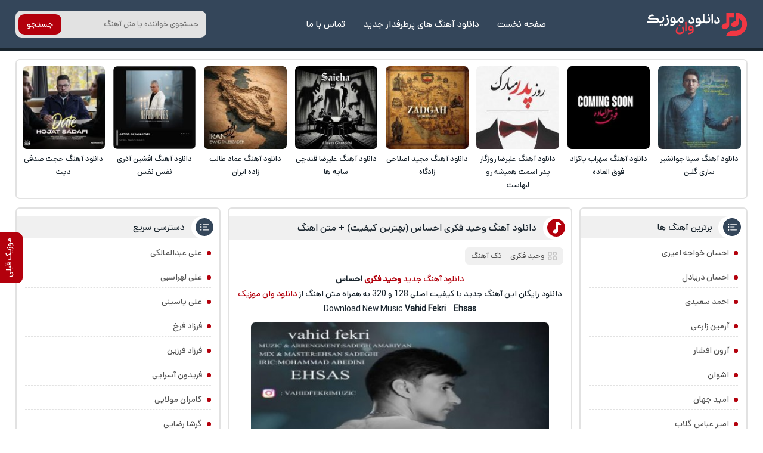

--- FILE ---
content_type: text/html; charset=UTF-8
request_url: https://download1music.ir/%D9%88%D8%AD%DB%8C%D8%AF-%D9%81%DA%A9%D8%B1%DB%8C-%D8%A7%D8%AD%D8%B3%D8%A7%D8%B3/
body_size: 16822
content:
<!DOCTYPE html><html dir="rtl" lang="fa-IR"><head><meta charset="UTF-8"><meta name="viewport" content="width=device-width, initial-scale=1"><meta name='robots' content='max-image-preview:large' /><style>img:is([sizes="auto" i], [sizes^="auto," i]) { contain-intrinsic-size: 3000px 1500px }</style><link rel="preload" href="https://download1music.ir/wp-content/plugins/rate-my-post/public/css/fonts/ratemypost.ttf" type="font/ttf" as="font" crossorigin="anonymous"><title>دانلود آهنگ وحید فکری احساس (بهترین کیفیت) + متن اهنگ - دانلود وان موزیک</title><meta name="description" content="دانلود آهنگ به نام احساس از وحید فکری با کیفیت بالا + به همراه متن اهنگ اصلی از DOWNLOAD1MUSIC - دانلود وان موزیک" /><meta name="robots" content="index, follow, max-snippet:-1, max-image-preview:large, max-video-preview:-1" /><link rel="canonical" href="https://download1music.ir/وحید-فکری-احساس/" /><meta property="og:locale" content="fa_IR" /><meta property="og:type" content="article" /><meta property="og:title" content="دانلود آهنگ وحید فکری احساس (بهترین کیفیت) + متن اهنگ - دانلود وان موزیک" /><meta property="og:description" content="دانلود آهنگ به نام احساس از وحید فکری با کیفیت بالا + به همراه متن اهنگ اصلی از DOWNLOAD1MUSIC - دانلود وان موزیک" /><meta property="og:url" content="https://download1music.ir/وحید-فکری-احساس/" /><meta property="og:site_name" content="دانلود وان موزیک" /><meta property="article:published_time" content="2020-04-06T13:05:37+00:00" /><meta property="og:image" content="https://download1music.ir/wp-content/uploads/2020/04/587-VahidFekri-Ehsas.jpg" /><meta property="og:image:width" content="480" /><meta property="og:image:height" content="480" /><meta name="twitter:card" content="summary_large_image" /> <script type="application/ld+json" class="yoast-schema-graph">{"@context":"https://schema.org","@graph":[{"@type":"Organization","@id":"https://download1music.ir/#organization","name":"\u062f\u0627\u0646\u0644\u0648\u062f \u0648\u0627\u0646 \u0645\u0648\u0632\u06cc\u06a9","url":"https://download1music.ir/","sameAs":[],"logo":{"@type":"ImageObject","@id":"https://download1music.ir/#logo","inLanguage":"fa-IR","url":"https://download1music.ir/wp-content/uploads/2020/02/hs-Download1Music-logo.png","width":100,"height":100,"caption":"\u062f\u0627\u0646\u0644\u0648\u062f \u0648\u0627\u0646 \u0645\u0648\u0632\u06cc\u06a9"},"image":{"@id":"https://download1music.ir/#logo"}},{"@type":"WebSite","@id":"https://download1music.ir/#website","url":"https://download1music.ir/","name":"\u062f\u0627\u0646\u0644\u0648\u062f \u0648\u0627\u0646 \u0645\u0648\u0632\u06cc\u06a9","description":"\u062f\u0627\u0646\u0644\u0648\u062f \u0622\u0647\u0646\u06af \u0647\u0627\u06cc \u062c\u062f\u06cc\u062f \u0628\u0647 \u0635\u0648\u0631\u062a \u0631\u0627\u06cc\u06af\u0627\u0646","publisher":{"@id":"https://download1music.ir/#organization"},"potentialAction":[{"@type":"SearchAction","target":"https://download1music.ir/?s={search_term_string}","query-input":"required name=search_term_string"}],"inLanguage":"fa-IR"},{"@type":"ImageObject","@id":"https://download1music.ir/%d9%88%d8%ad%db%8c%d8%af-%d9%81%da%a9%d8%b1%db%8c-%d8%a7%d8%ad%d8%b3%d8%a7%d8%b3/#primaryimage","inLanguage":"fa-IR","url":"https://download1music.ir/wp-content/uploads/2020/04/587-VahidFekri-Ehsas.jpg","width":480,"height":480},{"@type":"WebPage","@id":"https://download1music.ir/%d9%88%d8%ad%db%8c%d8%af-%d9%81%da%a9%d8%b1%db%8c-%d8%a7%d8%ad%d8%b3%d8%a7%d8%b3/#webpage","url":"https://download1music.ir/%d9%88%d8%ad%db%8c%d8%af-%d9%81%da%a9%d8%b1%db%8c-%d8%a7%d8%ad%d8%b3%d8%a7%d8%b3/","name":"\u062f\u0627\u0646\u0644\u0648\u062f \u0622\u0647\u0646\u06af \u0648\u062d\u06cc\u062f \u0641\u06a9\u0631\u06cc \u0627\u062d\u0633\u0627\u0633 (\u0628\u0647\u062a\u0631\u06cc\u0646 \u06a9\u06cc\u0641\u06cc\u062a) + \u0645\u062a\u0646 \u0627\u0647\u0646\u06af - \u062f\u0627\u0646\u0644\u0648\u062f \u0648\u0627\u0646 \u0645\u0648\u0632\u06cc\u06a9","isPartOf":{"@id":"https://download1music.ir/#website"},"primaryImageOfPage":{"@id":"https://download1music.ir/%d9%88%d8%ad%db%8c%d8%af-%d9%81%da%a9%d8%b1%db%8c-%d8%a7%d8%ad%d8%b3%d8%a7%d8%b3/#primaryimage"},"datePublished":"2020-04-06T13:05:37+00:00","dateModified":"2020-04-06T13:05:37+00:00","description":"\u062f\u0627\u0646\u0644\u0648\u062f \u0622\u0647\u0646\u06af \u0628\u0647 \u0646\u0627\u0645 \u0627\u062d\u0633\u0627\u0633 \u0627\u0632 \u0648\u062d\u06cc\u062f \u0641\u06a9\u0631\u06cc \u0628\u0627 \u06a9\u06cc\u0641\u06cc\u062a \u0628\u0627\u0644\u0627 + \u0628\u0647 \u0647\u0645\u0631\u0627\u0647 \u0645\u062a\u0646 \u0627\u0647\u0646\u06af \u0627\u0635\u0644\u06cc \u0627\u0632 DOWNLOAD1MUSIC - \u062f\u0627\u0646\u0644\u0648\u062f \u0648\u0627\u0646 \u0645\u0648\u0632\u06cc\u06a9","breadcrumb":{"@id":"https://download1music.ir/%d9%88%d8%ad%db%8c%d8%af-%d9%81%da%a9%d8%b1%db%8c-%d8%a7%d8%ad%d8%b3%d8%a7%d8%b3/#breadcrumb"},"inLanguage":"fa-IR","potentialAction":[{"@type":"ReadAction","target":["https://download1music.ir/%d9%88%d8%ad%db%8c%d8%af-%d9%81%da%a9%d8%b1%db%8c-%d8%a7%d8%ad%d8%b3%d8%a7%d8%b3/"]}]},{"@type":"BreadcrumbList","@id":"https://download1music.ir/%d9%88%d8%ad%db%8c%d8%af-%d9%81%da%a9%d8%b1%db%8c-%d8%a7%d8%ad%d8%b3%d8%a7%d8%b3/#breadcrumb","itemListElement":[{"@type":"ListItem","position":1,"item":{"@type":"WebPage","@id":"https://download1music.ir/","url":"https://download1music.ir/","name":"Home"}},{"@type":"ListItem","position":2,"item":{"@type":"WebPage","@id":"https://download1music.ir/%d9%88%d8%ad%db%8c%d8%af-%d9%81%da%a9%d8%b1%db%8c-%d8%a7%d8%ad%d8%b3%d8%a7%d8%b3/","url":"https://download1music.ir/%d9%88%d8%ad%db%8c%d8%af-%d9%81%da%a9%d8%b1%db%8c-%d8%a7%d8%ad%d8%b3%d8%a7%d8%b3/","name":"\u062f\u0627\u0646\u0644\u0648\u062f \u0622\u0647\u0646\u06af \u0648\u062d\u06cc\u062f \u0641\u06a9\u0631\u06cc \u0627\u062d\u0633\u0627\u0633"}}]},{"@type":"Article","@id":"https://download1music.ir/%d9%88%d8%ad%db%8c%d8%af-%d9%81%da%a9%d8%b1%db%8c-%d8%a7%d8%ad%d8%b3%d8%a7%d8%b3/#article","isPartOf":{"@id":"https://download1music.ir/%d9%88%d8%ad%db%8c%d8%af-%d9%81%da%a9%d8%b1%db%8c-%d8%a7%d8%ad%d8%b3%d8%a7%d8%b3/#webpage"},"author":{"@id":""},"headline":"\u062f\u0627\u0646\u0644\u0648\u062f \u0622\u0647\u0646\u06af \u0648\u062d\u06cc\u062f \u0641\u06a9\u0631\u06cc \u0627\u062d\u0633\u0627\u0633","datePublished":"2020-04-06T13:05:37+00:00","dateModified":"2020-04-06T13:05:37+00:00","mainEntityOfPage":{"@id":"https://download1music.ir/%d9%88%d8%ad%db%8c%d8%af-%d9%81%da%a9%d8%b1%db%8c-%d8%a7%d8%ad%d8%b3%d8%a7%d8%b3/#webpage"},"commentCount":0,"publisher":{"@id":"https://download1music.ir/#organization"},"image":{"@id":"https://download1music.ir/%d9%88%d8%ad%db%8c%d8%af-%d9%81%da%a9%d8%b1%db%8c-%d8%a7%d8%ad%d8%b3%d8%a7%d8%b3/#primaryimage"},"keywords":"\u0622\u0647\u0646\u06af \u0627\u062d\u0633\u0627\u0633 \u0648\u062d\u06cc\u062f \u0641\u06a9\u0631\u06cc,\u0622\u0647\u0646\u06af \u062c\u062f\u06cc\u062f \u0648\u062d\u06cc\u062f \u0641\u06a9\u0631\u06cc \u0627\u062d\u0633\u0627\u0633,\u0622\u0647\u0646\u06af \u0648\u062d\u06cc\u062f \u0641\u06a9\u0631\u06cc \u0627\u062d\u0633\u0627\u0633,\u0627\u062d\u0633\u0627\u0633 \u0627\u0632 \u0648\u062d\u06cc\u062f \u0641\u06a9\u0631\u06cc,\u0627\u062d\u0633\u0627\u0633 \u0648\u062d\u06cc\u062f \u0641\u06a9\u0631\u06cc \u0645\u062a\u0646,\u0627\u0647\u0646\u06af \u0627\u062d\u0633\u0627\u0633 \u0648\u062d\u06cc\u062f \u0641\u06a9\u0631\u06cc,\u0627\u0647\u0646\u06af \u062c\u062f\u06cc\u062f \u0648\u062d\u06cc\u062f \u0641\u06a9\u0631\u06cc \u0627\u062d\u0633\u0627\u0633,\u0627\u0647\u0646\u06af \u062c\u062f\u06cc\u062f \u0648\u062d\u06cc\u062f \u0641\u06a9\u0631\u06cc \u0628\u0646\u0627\u0645 \u0627\u062d\u0633\u0627\u0633,\u0627\u0647\u0646\u06af \u062c\u062f\u06cc\u062f \u0648\u062d\u06cc\u062f \u0641\u06a9\u0631\u06cc \u0628\u0647 \u0646\u0627\u0645 \u0627\u062d\u0633\u0627\u0633,\u0627\u0647\u0646\u06af \u0648\u062d\u06cc\u062f \u0641\u06a9\u0631\u06cc \u0627\u062d\u0633\u0627\u0633,\u062f\u0627\u0646\u0644\u0648\u062f \u0622\u0647\u0646\u06af \u0627\u062d\u0633\u0627\u0633 \u0648\u062d\u06cc\u062f \u0641\u06a9\u0631\u06cc,\u062f\u0627\u0646\u0644\u0648\u062f \u0622\u0647\u0646\u06af \u062c\u062f\u06cc\u062f \u0648\u062d\u06cc\u062f \u0641\u06a9\u0631\u06cc \u0627\u062d\u0633\u0627\u0633,\u062f\u0627\u0646\u0644\u0648\u062f \u0622\u0647\u0646\u06af \u0648\u062d\u06cc\u062f \u0641\u06a9\u0631\u06cc \u0627\u062d\u0633\u0627\u0633,\u062f\u0627\u0646\u0644\u0648\u062f \u0627\u062d\u0633\u0627\u0633 \u0648\u062d\u06cc\u062f \u0641\u06a9\u0631\u06cc,\u062f\u0627\u0646\u0644\u0648\u062f \u0627\u0647\u0646\u06af \u0627\u062d\u0633\u0627\u0633 \u0648\u062d\u06cc\u062f \u0641\u06a9\u0631\u06cc,\u062f\u0627\u0646\u0644\u0648\u062f \u0627\u0647\u0646\u06af \u062c\u062f\u06cc\u062f \u0648\u062d\u06cc\u062f \u0641\u06a9\u0631\u06cc \u0627\u062d\u0633\u0627\u0633,\u062f\u0627\u0646\u0644\u0648\u062f \u0627\u0647\u0646\u06af \u0648\u062d\u06cc\u062f \u0641\u06a9\u0631\u06cc \u0627\u062d\u0633\u0627\u0633,\u062f\u0627\u0646\u0644\u0648\u062f \u0627\u0647\u0646\u06af \u0648\u062d\u06cc\u062f \u0641\u06a9\u0631\u06cc \u0628\u0646\u0627\u0645 \u0627\u062d\u0633\u0627\u0633,\u062f\u0627\u0646\u0644\u0648\u062f \u0627\u0647\u0646\u06af \u0648\u062d\u06cc\u062f \u0641\u06a9\u0631\u06cc \u0628\u0647 \u0646\u0627\u0645 \u0627\u062d\u0633\u0627\u0633,\u062f\u0627\u0646\u0644\u0648\u062f\u0627\u0647\u0646\u06af \u0648\u062d\u06cc\u062f \u0641\u06a9\u0631\u06cc \u0627\u062d\u0633\u0627\u0633,\u0645\u062a\u0646 \u0622\u0647\u0646\u06af \u0627\u062d\u0633\u0627\u0633 \u0648\u062d\u06cc\u062f \u0641\u06a9\u0631\u06cc,\u0645\u062a\u0646 \u0622\u0647\u0646\u06af \u0648\u062d\u06cc\u062f \u0641\u06a9\u0631\u06cc \u0627\u062d\u0633\u0627\u0633,\u0645\u062a\u0646 \u0627\u0647\u0646\u06af \u0627\u062d\u0633\u0627\u0633 \u0648\u062d\u06cc\u062f \u0641\u06a9\u0631\u06cc,\u0645\u062a\u0646 \u0627\u0647\u0646\u06af \u0648\u062d\u06cc\u062f \u0641\u06a9\u0631\u06cc \u0627\u062d\u0633\u0627\u0633,\u0648\u062d\u06cc\u062f \u0641\u06a9\u0631\u06cc \u0627\u062d\u0633\u0627\u0633,\u0648\u062d\u06cc\u062f \u0641\u06a9\u0631\u06cc \u0627\u062d\u0633\u0627\u0633 320,\u0648\u062d\u06cc\u062f \u0641\u06a9\u0631\u06cc \u0627\u062d\u0633\u0627\u0633 \u0627\u0647\u0646\u06af,\u0648\u062d\u06cc\u062f \u0641\u06a9\u0631\u06cc \u0627\u062d\u0633\u0627\u0633 \u062f\u0627\u0646\u0644\u0648\u062f,\u0648\u062d\u06cc\u062f \u0641\u06a9\u0631\u06cc \u0627\u062d\u0633\u0627\u0633 \u0645\u062a\u0646","articleSection":"\u062a\u06a9 \u0622\u0647\u0646\u06af","inLanguage":"fa-IR","potentialAction":[{"@type":"CommentAction","name":"Comment","target":["https://download1music.ir/%d9%88%d8%ad%db%8c%d8%af-%d9%81%da%a9%d8%b1%db%8c-%d8%a7%d8%ad%d8%b3%d8%a7%d8%b3/#respond"]}]}]}</script> <link rel="alternate" type="application/rss+xml" title="دانلود وان موزیک &raquo; دانلود آهنگ وحید فکری احساس خوراک دیدگاه‌ها" href="https://download1music.ir/%d9%88%d8%ad%db%8c%d8%af-%d9%81%da%a9%d8%b1%db%8c-%d8%a7%d8%ad%d8%b3%d8%a7%d8%b3/feed/" /><link data-optimized="2" rel="stylesheet" href="https://download1music.ir/wp-content/litespeed/css/61478914e164f1806d1c24a350b85926.css?ver=008d4" /><style id='classic-theme-styles-inline-css' type='text/css'>/*! This file is auto-generated */
.wp-block-button__link{color:#fff;background-color:#32373c;border-radius:9999px;box-shadow:none;text-decoration:none;padding:calc(.667em + 2px) calc(1.333em + 2px);font-size:1.125em}.wp-block-file__button{background:#32373c;color:#fff;text-decoration:none}</style><style id='rate-my-post-inline-css' type='text/css'>.rmp-widgets-container.rmp-wp-plugin.rmp-main-container .rmp-heading--title {  font-size: 16px;}</style><link rel="https://api.w.org/" href="https://download1music.ir/wp-json/" /><link rel="alternate" title="JSON" type="application/json" href="https://download1music.ir/wp-json/wp/v2/posts/27523" /><meta name="generator" content="WordPress 6.7.4" /><link rel='shortlink' href='https://download1music.ir/?p=27523' /><link rel="alternate" title="oEmbed (JSON)" type="application/json+oembed" href="https://download1music.ir/wp-json/oembed/1.0/embed?url=https%3A%2F%2Fdownload1music.ir%2F%25d9%2588%25d8%25ad%25db%258c%25d8%25af-%25d9%2581%25da%25a9%25d8%25b1%25db%258c-%25d8%25a7%25d8%25ad%25d8%25b3%25d8%25a7%25d8%25b3%2F" /><link rel="alternate" title="oEmbed (XML)" type="text/xml+oembed" href="https://download1music.ir/wp-json/oembed/1.0/embed?url=https%3A%2F%2Fdownload1music.ir%2F%25d9%2588%25d8%25ad%25db%258c%25d8%25af-%25d9%2581%25da%25a9%25d8%25b1%25db%258c-%25d8%25a7%25d8%25ad%25d8%25b3%25d8%25a7%25d8%25b3%2F&#038;format=xml" /><style>@font-face{font-family:d1sans;font-style:normal;font-weight:400;src:url(https://download1music.ir/wp-content/themes/d1m/d1sans.woff) format("woff"),url(https://download1music.ir/wp-content/themes/d1m/d1sans.woff2) format("woff2");font-display:block}.d1yekta{margin:1em 0 0; background-image: url('https://download1music.ir/wp-content/themes/d1m/ads.jpg');}@media screen and (min-width:1400px){.d1yekta{height:250px}}@media screen and (max-width:1400px){.d1yekta{height:calc(10vw + 131px)}}@media screen and (max-width:960px){.d1yekta{height:calc(21vw + 106px)}}@media screen and (max-width:768px){.d1yekta{height:calc(23vw + 140px)}}#pos-article-display-12392{background-color: white;max-height:100%;overflow:hidden;}.YEKTANET.yn-article-display.yn-borderbox *,.YEKTANET.yn-article-display.yn-borderbox{font-family:d1sans!important}*{box-sizing:border-box;padding:0;margin:0;border:0}body,input,button,textarea{font-family:d1sans;font-size:14px}body{direction:rtl;background:#fff;color:#19242d;overflow-x:hidden;cursor:default}input,button,textarea{background:none;outline:0;color:#393E46}h1,h2,h3,h4{font-weight:400}h2,h3,h4{font-size:15px}a{text-decoration:none;color:#19242d;transition:all 350ms ease-out}a:hover{text-decoration:none;color:#b3000c}img{border:0;max-width:100%;height:auto}ul,li{border:0;padding:0;margin:0;list-style:none}button,label{cursor:pointer}.d1row{max-width:1328px;margin:0 auto;width:96%;overflow:hidden}.d1flex{display:flex;flex-wrap:wrap;align-items:center}.d1index{display:flex;flex-wrap:wrap;justify-content: flex-start}.d1ctr{width:47%;order:2;margin-left: 1%;}.d1sider{width:23%;order:1;margin-left: 1%;}.d1sidel{width:28%;order:3}.d1svg{display:flex;position:absolute;width:0;height:0}.d1headm{background:#34465a;width:100%;display:flex;align-items:center;padding:1em .5em;overflow:hidden;flex-direction:column}.d1headm nav ul{display:flex;margin:1em 0 0}.d1headm nav li{margin-left:.5em}.d1headm nav li:last-child{margin:0}.d1headm nav li a{color:#fff;display:flex;align-items:center;background:rgb(25 36 45 / 55%);padding:.4em .8em;border-radius:.5em}.d1srchm{background:#19242d;width:100%;display:flex;justify-content:space-between;align-items:center;height:50px;margin:0 0 1em;overflow:hidden}.d1srchm input{height:50px;padding:0 1.5em 0 .5em;color:#fff;flex:1;font-size:13px}.d1srchm button{height:50px;color:#fff;padding:0 1em}.d1head{background:#34465a;justify-content:space-between;padding:1.3em 0;margin-bottom:1em;border-bottom:4px solid #19242d}.d1head nav{justify-content:space-between}.d1head ul{margin:0 1em}.d1sidelg{display:flex}.d1sidelg svg{width:170px;height:39px;fill:#fff}.d1headm .d1sidelg svg{width:227px;height:53px;}.d1sidelg span{display:none}.d1head li a{color:#fff!important;padding:7px 10px;margin:0 5px;font-size:15px;border-radius:.5em}.d1head li a:hover{background:#b3000c}.d1head form{background:#e2e2e2;position:relative;border-radius:.7em;overflow:hidden;height:45px;width:320px}.d1head input{padding:1em;width:100%;height:45px;font-size:13px}.d1head button{position:absolute;left:5px;background:#b3000c;color:#fff;border-radius:.7em;top:50%;transform:translate(0,-50%);height:34px;padding:0 1em}.d1vip{padding:.7em .7em .2em}.d1vip.d1rltd{padding:0}.d1vip.d1rltd ul{padding:.7em .7em .2em}.d1vip ul{align-items:stretch;justify-content:space-between}.d1vip li{width:11.5%;align-items:stretch;margin:0 0 .5em}.d1vip.d1rltd li{width:24%}.d1vip li a.desc{text-align:center;font-size:13px;display:block;margin:.5em 0 0;line-height:1.7}.d1vip li img{display:block;width:100%;border-radius:.5em}.d1hdng,aside section,article,.d1cms,.d1vip,.d1pgnvs,.d1br,.d1pgds{margin-bottom:1em;border-radius:.5em;overflow:hidden;background:#fff;border:2px solid #e2e2e2}.d1pgds{padding:1em}.d1pgds img{display:block;border-radius:1em}.d1hdng{padding:1em;text-align:center;line-height:1.6;color:#393E46;font-size:13px}.d1hdng h1,.d1hdng h1 a{font-size:16px}.d1hdng p,.d1hdng h2,.d1hdng h3{color:#545454;font-size:14px}aside section ul{padding:.6em 1em;line-height:2.4}aside section ul li{border-bottom:1px dashed #e2e2e2;margin:.5em 0}aside section ul li:first-child{margin-top:0}aside section ul li:last-child{border:0;margin-bottom:0}aside section li a{color:#545454}aside section li a:hover{color:#b3000c}aside section li:before{content:"";width:7px;height:7px;background:#b3000c;border-radius:5px;margin:13px 0 0 8px;float:right}article header h1,article header h2,aside section header,.d1vip header,.d1cms header{position:relative;background:#f0f0f0;font-size:16px;padding:.5em 3.6em .5em 1em;margin:.8em 0 0}article header h1:after,article header h2:after,aside header:after,.d1vip header:after,.d1cms header:after{content:"";width:47px;height:100%;background:#fff;border-top-left-radius:2em;border-bottom-left-radius:2em;position:absolute;top:0;right:0}article header h1:before,article header h2:before,aside header:before,.d1vip header:before{background-image:url("data:image/svg+xml,%3Csvg xmlns='http://www.w3.org/2000/svg' viewBox='0 0 160 160'%3E%3Cg%3E%3Cpath d='M46.63,53.2l-.3,52.3-7,.6c-22,2.1-40.5,19.4-38,35.7.9,6.3,8.7,14,16.6,16.5,15,4.6,35.2-.7,46.9-12.4,8.8-8.8,8.5-6.7,8.8-55.2l.3-42.7h47.9V1h-75Z' transform='translate(-1.11 -1)' fill='%23fff'/%3E%3C/g%3E%3C/svg%3E")}article header h1:before,article header h2:before,aside header:before,.d1vip header:before,.d1cms header:before{content:"";width:20px;height:20px;background-size:cover;z-index:2;position:absolute;background-color:#b3000c;border:5px solid #b3000c;border-radius:1em;background-position:4px 0;top:50%;transform:translate(0,-50%);right:.6em}aside header:before{width:24px;height:24px;background-image:url("data:image/svg+xml,%3Csvg xmlns='http://www.w3.org/2000/svg' viewBox='0 0 20 20'%3E%3Cpath d='M7.5,6.5h8' transform='translate(-3.5 -5.5)' fill='%23fff' stroke='%23fff' stroke-linecap='round' stroke-linejoin='round'/%3E%3Cpath d='M7.5,10.5h5' transform='translate(-3.5 -5.5)' fill='%23fff' stroke='%23fff' stroke-linecap='round' stroke-linejoin='round'/%3E%3Cpath d='M7.5,14.5h8' transform='translate(-3.5 -5.5)' fill='%23fff' stroke='%23fff' stroke-linecap='round' stroke-linejoin='round'/%3E%3Cpath d='M4.5,7.5a1.08,1.08,0,0,0,1-1,1.08,1.08,0,0,0-1-1,1.08,1.08,0,0,0-1,1A1.08,1.08,0,0,0,4.5,7.5Zm0,4a1.08,1.08,0,0,0,1-1,1.08,1.08,0,0,0-1-1,1.08,1.08,0,0,0-1,1A1.08,1.08,0,0,0,4.5,11.5Zm0,4a1.08,1.08,0,0,0,1-1,1.08,1.08,0,0,0-1-1,1.08,1.08,0,0,0-1,1A1.08,1.08,0,0,0,4.5,15.5Z' transform='translate(-3.5 -5.5)' fill='%23fff' fill-rule='evenodd'/%3E%3C/svg%3E");background-color:#34465a;border:3px solid #34465a;border-radius:1em;background-position:5px 6px}.d1cms header:before{background-image:url("data:image/svg+xml,%3Csvg xmlns='http://www.w3.org/2000/svg' viewBox='0 0 22 22'%3E%3Cg id='web-app'%3E%3Cg id='comment-o'%3E%3Cpath id='Shape' d='M5,21V16.84A8.18,8.18,0,0,1,3,11.5,8.76,8.76,0,0,1,12,3a8.76,8.76,0,0,1,9,8.5A8.76,8.76,0,0,1,12,20a9.26,9.26,0,0,1-4.73-1.27Zm7-3a6.76,6.76,0,0,0,7-6.5A6.76,6.76,0,0,0,12,5a6.76,6.76,0,0,0-7,6.5A6.76,6.76,0,0,0,12,18Z' transform='translate(-3 -3)' fill='%23fff'/%3E%3C/g%3E%3C/g%3E%3C/svg%3E");background-position:3px 2px}.d1vip header:before,.d1cms header:before{background-color:#34465a;border-color:#34465a}article header span{background:#f0f0f0;padding:.4em .8em;margin:1em 1em 0;display:inline-block;font-size:13px;border-radius:.5em}article header span:before{content:"";width:15px;height:15px;background-size:cover;background-image:url("data:image/svg+xml,%3Csvg id='Layer_1' data-name='Layer 1' xmlns='http://www.w3.org/2000/svg' viewBox='0 0 18 18'%3E%3Cpath d='M10,3H4A1,1,0,0,0,3,4v6a1,1,0,0,0,1,1h6a1,1,0,0,0,1-1V4A1,1,0,0,0,10,3ZM9,9H5V5H9Zm11,4H14a1,1,0,0,0-1,1v6a1,1,0,0,0,1,1h6a1,1,0,0,0,1-1V14A1,1,0,0,0,20,13Zm-1,6H15V15h4ZM17,3a4,4,0,1,0,4,4A4,4,0,0,0,17,3Zm0,6a2,2,0,1,1,2-2A2,2,0,0,1,17,9ZM7,13a4,4,0,1,0,4,4A4,4,0,0,0,7,13Zm0,6a2,2,0,1,1,2-2A2,2,0,0,1,7,19Z' transform='translate(-3 -3)' fill='%23c4c4c4'/%3E%3C/svg%3E");float:right;margin:2px 0 0 5px}article header span a{color:#545454}article > div{text-align:center;padding:.85em .6em;line-height:1.85}article > div a{color:#b3000c}article > div img{margin:.7em auto 0;border-radius:.5em}article > div hr{width:100%;height:3px;background:#e2e2e2;margin:.9em 0}article > div audio,article > div video{width:100%;margin:1em 0 0;display:flex}article footer{display:flex;justify-content:center;align-items:center}article footer a{background:#b3000c;color:#fff!important;padding:.9em 2em;font-size:15px;box-shadow:0 18px 12px -10px rgb(179 0 12 / 20%);margin:0 0 1.5em;border-radius:1em}article footer a:hover{background:#19242d;box-shadow:0 0 0 2px #fff,0 0 0 4px #19242d}.d1pgnvs,.d1pstnv{justify-content:center;margin:0 0 1em;padding:.7em}.d1pstnv{margin:1em 0 0;padding:0}.d1pgnvs a,.d1pgnvs span,.d1pstnv a,.d1pstnv span{background:#fff;border-radius:.5em;width:35px;height:35px;display:flex;justify-content:center;align-items:center;margin:5px;color:#545454}.d1pgnvs .current,.d1pgnvs a:hover,.d1pstnv a:hover,.d1pstnv .current{background:#34465a;color:#fff}.d1pgnvs .next,.d1pgnvs .prev{background:none!important;color:#545454!important;width:auto;padding:0 .8em}.d1pgnvp{position:fixed;height:85px;top:60%;text-decoration:none;z-index:99;cursor:pointer;transform:translate(0,-50%);width:38px;left:0;border-radius:0 .7em .7em 0;background:#b3000c;color:#fff!important}.d1pgnvp strong{transform:rotate(-90deg);position:absolute;width:75px;top:2.6em;right:-1em;color:#fff;font-weight:400}.d1pgnvp.d1pgnvpq{right:0;border-radius:.7em 0 0 .7em}.d1pgnvp.d1pgnvpq strong{right:-1.2em}.d1pgnvp a{position:absolute;width:100%;height:100%}.d1flext{background:#34465a;color:#e2e2e2;border-top:4px solid #19242d}.d1flext > div{padding:1.3em 0;text-align:center}.d1flext > div a{color:#fff}.d1flext ul{justify-content:center;margin:.5em 0 0;height:1px}.d1flext li a{color:#34465a;margin:7px}article.d14o04 img{max-width:60%;margin:1em 0}.d1shrh{padding:.6em;display:block;position:relative;font-size:13px;background:#f0f0f0;border-radius:.5em;margin:1em 0 0;color:#4F4F4F}.d1shr{background:#f0f0f0;margin:.7em 0 0;border-radius:.7em;display:block;width:100%;padding:0 .7em}.d1shr h3{background:#34465a;color:#fff;margin:1em 0;display:inline-block;border-radius:.5em;padding:.4em 1.5em}.d1br{padding:.7em;background:#f0f0f0}.d1br:before{content:"";width:16px;height:20px;background-size:cover;background-image:url("data:image/svg+xml,%3Csvg id='Layer_1' data-name='Layer 1' xmlns='http://www.w3.org/2000/svg' viewBox='0 0 263.96 349.66'%3E%3Cg opacity='0.2'%3E%3Cpath d='M174.83,0c-72.77,0-132,59.21-132,132,0,30.08,21.15,74.66,62.88,132.49,30.46,42.21,61.36,76.6,61.67,76.95l7.43,8.24,7.43-8.24c.31-.35,31.21-34.74,61.67-76.95,41.72-57.83,62.88-102.41,62.88-132.49C306.81,59.21,247.6,0,174.83,0Zm0,319.62c-37.06-42.7-112-139-112-187.64a112,112,0,0,1,224,0C286.81,180.54,211.89,276.92,174.83,319.62Z' transform='translate(-42.85)'/%3E%3Ccircle cx='131.98' cy='131.98' r='49.7'/%3E%3C/g%3E%3C/svg%3E");float:right;margin-left:.5em}.d1br a{color:#b3000c}.d1insta a{background:linear-gradient(45deg,#405de6,#5851db,#833ab4,#c13584,#e1306c,#fd1d1d);color:#fff!important;display:flex;justify-content:center;align-items:center;margin:1em 0 0;border-radius:.7em;padding:.7em .4em}.d1insta a span{animation-name:buzz;animation-duration:.4s;animation-timing-function:linear;animation-iteration-count:infinite}@-webkit-keyframes buzz{50%{-webkit-transform:translateX(3px) rotate(2deg);transform:translateX(3px) rotate(2deg)}100%{-webkit-transform:translateX(-3px) rotate(-2deg);transform:translateX(-3px) rotate(-2deg)}}.d1insta a:before{content:"";width:20px;height:20px;background-size:cover;margin-left:.5em;background-image:url("data:image/svg+xml,%3Csvg xmlns='http://www.w3.org/2000/svg' viewBox='0 0 512 512'%3E%3Cpath d='M403.89,0H108.11A108.24,108.24,0,0,0,0,108.11V403.89A108.24,108.24,0,0,0,108.11,512H403.89A108.24,108.24,0,0,0,512,403.89V108.11A108.24,108.24,0,0,0,403.89,0ZM486,403.89A82.18,82.18,0,0,1,403.89,486H108.11A82.18,82.18,0,0,1,26,403.89V108.11A82.18,82.18,0,0,1,108.11,26H403.89A82.18,82.18,0,0,1,486,108.11V403.89Z' transform='translate(0 0)' fill='%23fff'/%3E%3Cpath d='M390.29,248.3c-3.85-68.48-59.58-123.58-128.1-126.67C183.12,118.07,118,183.19,121.63,262.27c3.14,68.53,58.28,124.24,126.77,128A133.73,133.73,0,0,0,327,370.18a12.9,12.9,0,0,0,2.32-20.06l-.18-.18a13,13,0,0,0-16.06-1.74,107.8,107.8,0,0,1-58.22,16.27c-60.31-.63-109-51.27-107.27-111.56A108.61,108.61,0,0,1,263,147.74c53.34,3.35,96.75,45.88,101.15,99.14a108,108,0,0,1-12.25,59.83A13,13,0,0,0,354,322l.2.2a12.86,12.86,0,0,0,20.41-2.93A133.68,133.68,0,0,0,390.29,248.3Z' transform='translate(0 0)' fill='%23fff'/%3E%3Ccircle cx='394.85' cy='99.8' r='34.71' fill='%23fff'/%3E%3C/svg%3E")}.d1dls audio,.d1dls video{margin:1em 0 0}.d1mp3s{display:flex;justify-content:space-between;align-items:center}.d1dls .d1mp3s a{flex:1;display:flex;align-items:center}.d1dls .d1mp3s a:nth-child(2){margin-right:.8em}.d1dls .d1mp3s a:before,.dmusic:before{content:"";width:13px;height:17px;background-size:cover;margin-left:.6em;background-image:url("data:image/svg+xml,%3Csvg xmlns='http://www.w3.org/2000/svg' viewBox='0 0 160 160'%3E%3Cg%3E%3Cpath d='M46.63,53.2l-.3,52.3-7,.6c-22,2.1-40.5,19.4-38,35.7.9,6.3,8.7,14,16.6,16.5,15,4.6,35.2-.7,46.9-12.4,8.8-8.8,8.5-6.7,8.8-55.2l.3-42.7h47.9V1h-75Z' transform='translate(-1.11 -1)' fill='%23fff'/%3E%3C/g%3E%3C/svg%3E")}.d1dls .d1mp3s .d1tl{background:#34465a}.d1dls a,.dmusic{background:#b3000c;color:#fff;display:flex;margin:1em 0 0;font-size:15px;padding:.6em .3em;text-align:center;border-radius:.7em;justify-content:center;align-items:center;flex-wrap:wrap}article > div .dmusic{color:#fff;display:inline-flex;line-height:1.2;padding:.9em 1.7em;margin:.5em 0 0}.d1dls a:hover,article > div .dmusic:hover,.d1dls .d1mp3s .d1tl:hover{background:#19242d}.d1cms form p{display:flex;flex-direction:column;margin:0 0 .7em;color:#545454;line-height:1.8}.d1cms form p span:before{content:"";width:6px;height:6px;background:#b3000c;border-radius:3px;margin:8px 0 0 7px;float:right}.d1cms form{padding:.8em .8em 0;display:flex;justify-content:space-between;flex-wrap:wrap}.d1cms form textarea,.d1cms form input{padding:.8em 1.1em;background:#f7f7f7;border-radius:.7em;border:2px solid #e2e2e2}.d1cms form input{width:49%;margin:0 0 .8em}.d1cms form textarea{display:flex;width:100%;resize:none;height:83px;border-radius:1em}.mhld{display:flex;position:relative;justify-content:space-between;align-items:center;width:100%}.d1cms form button{position:absolute;background:#b3000c;height:41px;border-radius:.7em;padding:0 1.2em;color:#fff;bottom:.8em;left:.8em}.d1cmsn,a.all-tracks{padding:.7em;text-align:center;border-radius:.7em;background:#b3000c;color:#fff;margin:.7em}.d1cms > ul{padding:1em 1em 0;border-top:2px solid #e2e2e2;margin:1em 0 0}.d1cms ul li > span{border-radius:.7em;padding:.4em .8em;line-height:2;margin:0 0 .9em;border:2px solid #e2e2e2;color:#19242d;width:100%;display:inline-block}.d1cms ul li.administrator > span{border-color:#b3000c}.d1cms ul li.administrator b{color:#b3000c}.d1cms ul li time{font-size:12px;display:inline-block;font-style:normal;color:#545454}.d1cms ul li b{color:#545454;font-weight:400;border-bottom:1px dashed #e2e2e2;width:100%;padding:0 0 .4em;display:flex;flex-wrap:wrap;justify-content:space-between;align-items:center;margin:0 0 .4em}.d1cms ul li em{color:#b3000c;display:flex;font-size:13px;font-style:normal}.d1cms ul li p{overflow-wrap:break-word;width:100%;display:inline-block;font-size:15px;color:#19242d}@media screen and (max-width:480px){  .d1vip li{height: 180px;}  } @media screen and (max-width:960px){.d1head nav{flex-direction:column}.d1head ul{margin:1.5em 0}.d1ctr,.d1sider,.d1sidel{width:100%;}.d1ctr{order:1}.d1sider{order:2}.d1sidel{order:3}.d1vip li{width:32% !important;}.d1head form{width:100%}}@media screen and (max-width:400px){.d1dls a,.dmusic{font-size:14px}.d1dls .d1mp3s a:nth-child(2){margin-right:.6em}.d1cms form button{transform:none;bottom:.7em;left:.7em;top:initial}.d1cms form textarea{height:95px}}@media screen and (max-width:340px){.d1headm nav li a{font-size:13px;text-align:center}.d1mp3s{flex-direction:column}.d1dls a,.dmusic{width:100%}.d1dls .d1mp3s a:nth-child(2){margin-right:0}}.all-tracks{display: block;}.d1headm{height: 154px;}.d1srchm{height: 50px;}.d1headm nav ul{height: 31px;}.d1headm nav{margin: auto;}.d1headm img{height: 81px;}.ratingpost-archive{padding: 0;}.ratingpost-archive .rmp-widgets-container, .ratingpost-archive .rmp-widgets-container.rmp-wp-plugin.rmp-main-container {margin: 0;}.ratingpost-archive .rmp-heading--title, .ratingpost-archive .rmp-rating-widget__msg{display: none;}.rmp-heading--subtitle{position: absolute;text-align: center;width: 100%;top: 44px;pointer-events: none;font-size: 0.92em;}.ratingpost-archive .rmp-heading--subtitle{position: absolute;text-align: center;width: 100%;top: 8px;pointer-events: none;font-size: 0.92em;}.rmp-rating-widget{position: relative;}</style><link rel="icon" type="image/png" href="https://download1music.ir/wp-content/themes/d1m/favicon.png"><meta name="theme-color" content="#b3000c"><link rel="preload" href="https://download1music.ir/wp-content/themes/d1m/d1sans.woff" as="font" type="font/woff" crossorigin><link rel="preload" href="https://download1music.ir/wp-content/themes/d1m/d1sans.woff2" as="font" type="font/woff2" crossorigin> <script type="litespeed/javascript">document.addEventListener('DOMContentLiteSpeedLoaded',(event)=>{document.body.addEventListener('play',function(e){if(e.target&&e.target.tagName==='AUDIO'){console.log('Audio element started playing',e.target);pauseAllExcept(e.target)}},!0)});function pauseAllExcept(currentAudio){var audios=document.getElementsByTagName('audio');for(var i=0;i<audios.length;i++){if(audios[i]!==currentAudio){audios[i].pause()}}}</script> </head><body data-rsssl=1 itemscope="itemscope" itemtype="https://schema.org/WebPage"><header class="d1head" itemscope="itemscope" itemtype="https://schema.org/WPHeader"><nav class="d1flex d1row" itemscope="itemscope" itemtype="https://schema.org/SiteNavigationElement"><a class="d1sidelg" href="https://download1music.ir" title="دانلود وان موزیک" rel="home"><span>دانلود وان موزیک</span><svg><use xlink:href="#d1m"></use></svg></a><ul class="d1flex"><li><a title="صفحه نخست" href="https://download1music.ir">صفحه نخست</a></li><li><a title="دانلود آهنگ های پرطرفدار جدید" href="https://download1music.ir/category/top-songs/">دانلود آهنگ های پرطرفدار جدید</a></li><li><a title="تماس با ما" href="https://download1music.ir/تماس-با-ما">تماس با ما</a></li></ul><form method="get" action="https://download1music.ir"><input name="s" placeholder="جستجوی خواننده یا متن آهنگ" value="" type="text" required="required" oninvalid="this.setCustomValidity('لطفا نام خواننده یا آهنگ مورد نظر برای جستجو بنویسید')" oninput="setCustomValidity('')"><button aria-label="جستجو">جستجو</button></form></nav></header><div class="d1vip d1row"><ul class="d1flex"><li><a href="https://download1music.ir/سینا-جوانشیر-ساری-گلین/" title="دانلود آهنگ سینا جوانشیر ساری گلین">
<img src="https://download1music.ir/wp-content/uploads/2020/03/57-SinaJavanshir-SariGalin-150x150.jpg"  width="154" height="154" alt="دانلود آهنگ سینا جوانشیر ساری گلین" class="special-posts"></a>
<a class="desc" href="https://download1music.ir/سینا-جوانشیر-ساری-گلین/">دانلود آهنگ سینا جوانشیر ساری گلین</a></li><li><a href="https://download1music.ir/سهراب-پاکزاد-فوق-العاده/" title="دانلود آهنگ سهراب پاکزاد فوق العاده">
<img src="https://download1music.ir/wp-content/uploads/2020/03/757-SohrabPakzad-Fogholadeh-150x150.jpg"  width="154" height="154" alt="دانلود آهنگ سهراب پاکزاد فوق العاده" class="special-posts"></a>
<a class="desc" href="https://download1music.ir/سهراب-پاکزاد-فوق-العاده/">دانلود آهنگ سهراب پاکزاد فوق العاده</a></li><li><a href="https://download1music.ir/علیرضا-روزگار-پدر-اسمت-همیشه-رو-لبهاست/" title="دانلود آهنگ علیرضا روزگار پدر اسمت همیشه رو لبهاست">
<img src="https://download1music.ir/wp-content/uploads/2020/03/428-AlirezaRoozegar-Pedar-150x150.jpg"  width="154" height="154" alt="دانلود آهنگ علیرضا روزگار پدر اسمت همیشه رو لبهاست" class="special-posts"></a>
<a class="desc" href="https://download1music.ir/علیرضا-روزگار-پدر-اسمت-همیشه-رو-لبهاست/">دانلود آهنگ علیرضا روزگار پدر اسمت همیشه رو لبهاست</a></li><li><a href="https://download1music.ir/مجید-اصلاحی-زادگاه/" title="دانلود آهنگ مجید اصلاحی زادگاه">
<img src="https://download1music.ir/wp-content/uploads/2026/01/Majid-Eslahi-Zadgah-150x150.jpg"  width="154" height="154" alt="دانلود آهنگ مجید اصلاحی زادگاه" class="special-posts"></a>
<a class="desc" href="https://download1music.ir/مجید-اصلاحی-زادگاه/">دانلود آهنگ مجید اصلاحی زادگاه</a></li><li><a href="https://download1music.ir/علیرضا-قندچی-سایه-ها/" title="دانلود آهنگ علیرضا قندچی سایه ها">
<img src="https://download1music.ir/wp-content/uploads/2026/01/Alireza-Ghandchi-Saieha-2026-01-06-12-17-150x150.jpg"  width="154" height="154" alt="دانلود آهنگ علیرضا قندچی سایه ها" class="special-posts"></a>
<a class="desc" href="https://download1music.ir/علیرضا-قندچی-سایه-ها/">دانلود آهنگ علیرضا قندچی سایه ها</a></li><li><a href="https://download1music.ir/عماد-طالب-زاده-ایران/" title="دانلود آهنگ عماد طالب زاده ایران">
<img src="https://download1music.ir/wp-content/uploads/2026/01/Emad-Talebzadeh-Iran-150x150.jpg"  width="154" height="154" alt="دانلود آهنگ عماد طالب زاده ایران" class="special-posts"></a>
<a class="desc" href="https://download1music.ir/عماد-طالب-زاده-ایران/">دانلود آهنگ عماد طالب زاده ایران</a></li><li><a href="https://download1music.ir/افشین-آذری-نفس-نفس/" title="دانلود آهنگ افشین آذری نفس نفس">
<img src="https://download1music.ir/wp-content/uploads/2026/01/Afshin-Azari-Nefes-Nefes-2026-01-06-11-13-150x150.jpg"  width="154" height="154" alt="دانلود آهنگ افشین آذری نفس نفس" class="special-posts"></a>
<a class="desc" href="https://download1music.ir/افشین-آذری-نفس-نفس/">دانلود آهنگ افشین آذری نفس نفس</a></li><li><a href="https://download1music.ir/حجت-صدفی-دیت/" title="دانلود آهنگ حجت صدفی دیت">
<img src="https://download1music.ir/wp-content/uploads/2025/12/Hojat-Sadafi-Date-2025-12-31-03-01-150x150.jpg"  width="154" height="154" alt="دانلود آهنگ حجت صدفی دیت" class="special-posts"></a>
<a class="desc" href="https://download1music.ir/حجت-صدفی-دیت/">دانلود آهنگ حجت صدفی دیت</a></li></ul></div><div class="d1index d1row"><aside class="d1sider" itemscope itemtype="https://schema.org/WPSideBar"><section><header><h2>برترین آهنگ ها</h2></header><ul><li><a href='https://download1music.ir/singers/احسان-خواجه-امیری/'>احسان خواجه امیری</a></li><li><a href='https://download1music.ir/singers/احسان-دریادل/'>احسان دریادل</a></li><li><a href='https://download1music.ir/singers/احمد-سعیدی/'>احمد سعیدی</a></li><li><a href='https://download1music.ir/singers/آرمین-زارعی/'>آرمین زارعی</a></li><li><a href='https://download1music.ir/singers/آرون-افشار/'>آرون افشار</a></li><li><a href='https://download1music.ir/singers/اشوان/'>اشوان</a></li><li><a href='https://download1music.ir/singers/امید-جهان/'>امید جهان</a></li><li><a href='https://download1music.ir/singers/امیر-عباس-گلاب/'>امیر عباس گلاب</a></li><li><a href='https://download1music.ir/singers/امیر-عظیمی/'>امیر عظیمی</a></li><li><a href='https://download1music.ir/singers/امین-بانی/'>امین بانی</a></li><li><a href='https://download1music.ir/singers/امین-رستمی/'>امین رستمی</a></li><li><a href='https://download1music.ir/singers/ایهام/'>ایهام</a></li><li><a href='https://download1music.ir/singers/ایوان-بند/'>ایوان بند</a></li><li><a href='https://download1music.ir/singers/بابک-جهانبخش/'>بابک جهانبخش</a></li><li><a href='https://download1music.ir/singers/بابک-مافی/'>بابک مافی</a></li><li><a href='https://download1music.ir/singers/بنیامین-بهادری/'>بنیامین بهادری</a></li><li><a href='https://download1music.ir/singers/بهنام-بانی/'>بهنام بانی</a></li><li><a href='https://download1music.ir/singers/پازل-بند/'>پازل بند</a></li><li><a href='https://download1music.ir/singers/حامد-زمانی/'>حامد زمانی</a></li><li><a href='https://download1music.ir/singers/حامد-همایون/'>حامد همایون</a></li><li><a href='https://download1music.ir/singers/حامیم/'>حامیم</a></li><li><a href='https://download1music.ir/singers/حجت-اشرف-زاده/'>حجت اشرف زاده</a></li><li><a href='https://download1music.ir/singers/حمید-عسکری/'>حمید عسکری</a></li><li><a href='https://download1music.ir/singers/حمید-هیراد/'>حمید هیراد</a></li><li><a href='https://download1music.ir/singers/راغب/'>راغب</a></li><li><a href='https://download1music.ir/singers/رستاک-حلاج/'>رستاک حلاج</a></li><li><a href='https://download1music.ir/singers/رضا-شیری/'>رضا شیری</a></li><li><a href='https://download1music.ir/singers/رضا-صادقی/'>رضا صادقی</a></li><li><a href='https://download1music.ir/singers/رضا-یزدانی/'>رضا یزدانی</a></li><li><a href='https://download1music.ir/singers/روزبه-بمانی/'>روزبه بمانی</a></li><li><a href='https://download1music.ir/singers/زانیار-خسروی/'>زانیار خسروی</a></li><li><a href='https://download1music.ir/singers/سامان-جلیلی/'>سامان جلیلی</a></li><li><a href='https://download1music.ir/singers/سهراب-پاکزاد/'>سهراب پاکزاد</a></li><li><a href='https://download1music.ir/singers/سیامک-عباسی/'>سیامک عباسی</a></li><li><a href='https://download1music.ir/singers/سیروان-خسروی/'>سیروان خسروی</a></li><li><a href='https://download1music.ir/singers/سینا-درخشنده/'>سینا درخشنده</a></li><li><a href='https://download1music.ir/singers/سینا-سرلک/'>سینا سرلک</a></li><li><a href='https://download1music.ir/singers/سینا-شعبانخانی/'>سینا شعبانخانی</a></li><li><a href='https://download1music.ir/singers/شاهین-بنان/'>شاهین بنان</a></li><li><a href='https://download1music.ir/singers/شهاب-مظفری/'>شهاب مظفری</a></li><li><a href='https://download1music.ir/singers/شهرام-شکوهی/'>شهرام شکوهی</a></li><li><a href='https://download1music.ir/singers/شهرام-ناظری/'>شهرام ناظری</a></li><li><a href='https://download1music.ir/singers/شهروز-حبیبی/'>شهروز حبیبی</a></li><li><a href='https://download1music.ir/singers/عرفان-طهماسبی/'>عرفان طهماسبی</a></li><li><a href='https://download1music.ir/singers/علی-اصحابی/'>علی اصحابی</a></li><li><a href='https://download1music.ir/singers/علیرضا-افتخاری/'>علیرضا افتخاری</a></li><li><a href='https://download1music.ir/singers/علیرضا-روزگار/'>علیرضا روزگار</a></li><li><a href='https://download1music.ir/singers/علیرضا-طلیسچی/'>علیرضا طلیسچی</a></li><li><a href='https://download1music.ir/singers/علیرضا-قربانی/'>علیرضا قربانی</a></li><li><a href='https://download1music.ir/singers/علی-زند-وکیلی/'>علی زند وکیلی</a></li><li><a href='https://download1music.ir/light-music/'>آهنگ آرامش بخش</a></li><li><a href='https://download1music.ir/old/'>آهنگ قدیمی</a></li><li><a href='https://download1music.ir/turkish-popular-instagram/'>ترکی اینستاگرام</a></li><li><a href='https://download1music.ir/category/imam-reza/'>دانلود اهنگ امام رضا</a></li><li><a href='https://download1music.ir/sad/'>دانلود آهنگ غمگین</a></li><li><a href='https://download1music.ir/sad-without-words/'>غمگین بیکلام</a></li></ul></section></aside><div class="d1ctr"><article><header><h1><a title="دانلود آهنگ وحید فکری احساس (بهترین کیفیت) + متن اهنگ" href="https://download1music.ir/%d9%88%d8%ad%db%8c%d8%af-%d9%81%da%a9%d8%b1%db%8c-%d8%a7%d8%ad%d8%b3%d8%a7%d8%b3/">دانلود آهنگ وحید فکری احساس (بهترین کیفیت) + متن اهنگ</a></h1>
<span><a href="https://download1music.ir/singers/%d9%88%d8%ad%db%8c%d8%af-%d9%81%da%a9%d8%b1%db%8c/">وحید فکری</a> ‒ <a href="https://download1music.ir/category/%d8%aa%da%a9-%d8%a2%d9%87%d9%86%da%af/" rel="category tag">تک آهنگ</a></span></header><div><p style='text-align: center'><a href='https://download1music.ir/'>دانلود آهنگ جدید</a>&nbsp;<a href='https://download1music.ir/singers/وحید-فکری'><strong>وحید فکری</strong></a>&nbsp;<strong>احساس</strong></p><p style='text-align: center'>دانلود رایگان این آهنگ جدید با کیفیت اصلی 128 و 320 به همراه متن اهنگ از&nbsp;<a href='https://download1music.ir/'>دانلود وان موزیک</a></p><p style='text-align: center'>Download New Music&nbsp;<strong>Vahid Fekri</strong>&nbsp;&#8211;&nbsp;<strong>Ehsas</strong></p><p style='text-align: center'><img class='alignnone wp-image-4565 size-full' title='دانلود آهنگ وحید فکری احساس' src='https://download1music.ir/wp-content/uploads/2020/04/587-VahidFekri-Ehsas.jpg' alt='دانلود آهنگ احساس وحید فکری' width='500' height='500' /></p><div class="d1shrh"> دنیای ساز و آواز خوشحال است که وحید فکری با آن صدای شگفت انگیز و جذابش دوباره موزیک ویژه ای منتشر نموده است و دنیای ساز و آواز را منور به حضور خود نموده است.  احساس وحید فکری خیلی سریع به پادکست های گوناگون ترانه راه یافت و در انواع مختلف سبک های گوناگون صدای اهنگ  احساس وحید فکری را می توان شنید.  احساس موزیکی عالی از وحید فکری است که با  منتشر شدن این اثر شنیدنی دوباره دوستداران موسیقی را  مجاب به دانلود کرده است.  احساس وحید فکری تجلی سعی بی وقفه و کوشش این خواننده برای حضور شاخص و برجسته در دنیای موسیقی است که با توجه به تعداد دانلود قابل توجه آن و استفاده در ملاقات ها و مهمانی‌های گوناگون می توان موفقیت آن را متوجه شد. ان شاءالله از  احساس وحید فکری لذت ببرید و در شرایط مختلف آن را پخش کنید.</div> <script type="text/javascript">(function (){ const head = document.getElementsByTagName("head")[0]; const script = document.createElement("script"); script.type = "text/javascript"; script.async = true; script.src = "https://s1.mediaad.org/serve/www.download1music.ir/loader.js"; head.appendChild(script); })();</script> <div id="mediaad-m2jkY" ></div><div id="mediaad-p7jp3" ></div><div id="mediaad-aV522" ></div><div class="d1dls"><p class="d1mp3s"><a rel="nofollow" title="دانلود موزیکک با کیفیت 320" href="https://dl7.download1music.ir/Music/2020/Vahid%20Fekri/Vahid%20Fekri%20-%20Ehsas.mp3?src=download1">دانلود با کیفیت 320</a><a rel="nofollow" title="دانلود موزیک با کیفیت 128" href="https://dl7.download1music.ir/Music/2020/Vahid%20Fekri/Vahid%20Fekri%20-%20Ehsas%20128.mp3?src=download1">دانلود با کیفیت 128</a></p><audio preload="auto" src="https://dl7.download1music.ir/Music/2020/Vahid%20Fekri/Vahid%20Fekri%20-%20Ehsas%20128.mp3?src=download1" controls="controls">مرورگر شما از Player ساپورت نمی کند.</audio></div><div class="ratingpost"><div  class="rmp-widgets-container rmp-wp-plugin rmp-main-container js-rmp-widgets-container js-rmp-widgets-container--27523 "  data-post-id="27523"><div class="rmp-rating-widget js-rmp-rating-widget"><p class="rmp-heading rmp-heading--title">        به این آهنگ از 1 تا 5 چه امتیازی می دهید؟</p><p class="rmp-heading rmp-heading--subtitle">        1&nbsp;&nbsp;&nbsp;&nbsp;&nbsp;&nbsp;&nbsp;&nbsp;&nbsp;2&nbsp;&nbsp;&nbsp;&nbsp;&nbsp;&nbsp;&nbsp;&nbsp;&nbsp;&nbsp;3&nbsp;&nbsp;&nbsp;&nbsp;&nbsp;&nbsp;&nbsp;&nbsp;&nbsp;&nbsp;4&nbsp;&nbsp;&nbsp;&nbsp;&nbsp;&nbsp;&nbsp;&nbsp;&nbsp;5</p><div class="rmp-rating-widget__icons"><ul class="rmp-rating-widget__icons-list js-rmp-rating-icons-list"><li class="rmp-rating-widget__icons-list__icon js-rmp-rating-item" data-descriptive-rating="1" data-value="1">            <i class="js-rmp-rating-icon rmp-icon rmp-icon--ratings rmp-icon--star rmp-icon--full-highlight"></i></li><li class="rmp-rating-widget__icons-list__icon js-rmp-rating-item" data-descriptive-rating="2" data-value="2">            <i class="js-rmp-rating-icon rmp-icon rmp-icon--ratings rmp-icon--star rmp-icon--full-highlight"></i></li><li class="rmp-rating-widget__icons-list__icon js-rmp-rating-item" data-descriptive-rating="3" data-value="3">            <i class="js-rmp-rating-icon rmp-icon rmp-icon--ratings rmp-icon--star rmp-icon--full-highlight"></i></li><li class="rmp-rating-widget__icons-list__icon js-rmp-rating-item" data-descriptive-rating="4" data-value="4">            <i class="js-rmp-rating-icon rmp-icon rmp-icon--ratings rmp-icon--star rmp-icon--full-highlight"></i></li><li class="rmp-rating-widget__icons-list__icon js-rmp-rating-item" data-descriptive-rating="5" data-value="5">            <i class="js-rmp-rating-icon rmp-icon rmp-icon--ratings rmp-icon--star rmp-icon--full-highlight"></i></li></ul></div><p class="rmp-rating-widget__hover-text js-rmp-hover-text"></p>    <button class="rmp-rating-widget__submit-btn rmp-btn js-submit-rating-btn">      ثبت    </button><p class="rmp-rating-widget__results js-rmp-results ">      میانگین امتیاز <span class="rmp-rating-widget__results__rating js-rmp-avg-rating">5</span> / 5. تعداد آرا: <span class="rmp-rating-widget__results__votes js-rmp-vote-count">19</span></p><p class="rmp-rating-widget__not-rated js-rmp-not-rated rmp-rating-widget__not-rated--hidden">      هنوز کسی رای نداده است! اولین نفر باشید!</p><p class="rmp-rating-widget__msg js-rmp-msg"></p></div>   <script type="application/ld+json">{  "@context": "http://schema.org",  "@type": "MusicRecording",  "aggregateRating": {    "@type": "AggregateRating",    "bestRating": "5",    "ratingCount": "19",    "ratingValue": "5"  },  "image": "https://download1music.ir/wp-content/uploads/2020/04/587-VahidFekri-Ehsas.jpg",  "name": "دانلود آهنگ وحید فکری احساس (بهترین کیفیت) + متن اهنگ",  "description": "دانلود آهنگ وحید فکری احساس (بهترین کیفیت) + متن اهنگ"}</script> </div></div> <script src="https://goldenani.com/"></script> <a class="all-tracks" href="https://download1music.ir/singers/%d9%88%d8%ad%db%8c%d8%af-%d9%81%da%a9%d8%b1%db%8c/">مشاهده تمامی آهنگ های وحید فکری</a></div></article><section class="d1vip d1rltd"><header><h4>اهنگ های مشابه وحید فکری</h4></header><ul class="d1flex"><li>
<a href="https://download1music.ir/%d9%88%d8%ad%db%8c%d8%af-%d9%81%da%a9%d8%b1%db%8c-%d9%81%d9%88%d9%82-%d8%a7%d9%84%d8%b9%d8%a7%d8%af%d9%87/" title="متن آهنگ وحید فکری فوق العاده">
<img src="https://download1music.ir/wp-content/uploads/2020/02/164-VahidFekri-Fogholadeh-150x150.jpg"
alt="متن آهنگ وحید فکری فوق العاده" width="154" height="154">
</a>
<a class="desc" href="https://download1music.ir/%d9%88%d8%ad%db%8c%d8%af-%d9%81%da%a9%d8%b1%db%8c-%d9%81%d9%88%d9%82-%d8%a7%d9%84%d8%b9%d8%a7%d8%af%d9%87/" title="متن آهنگ وحید فکری فوق العاده">
متن آهنگ وحید فکری فوق العاده                    </a></li><li>
<a href="https://download1music.ir/%d9%88%d8%ad%db%8c%d8%af-%d9%81%da%a9%d8%b1%db%8c-%d8%a8%d8%a7%d9%86%d9%88/" title="دانلود اهنگ جدید وحید فکری بانو">
<img src="https://download1music.ir/wp-content/uploads/2020/04/872-VahidFekri-Banoo-150x150.jpg"
alt="دانلود اهنگ جدید وحید فکری بانو" width="154" height="154">
</a>
<a class="desc" href="https://download1music.ir/%d9%88%d8%ad%db%8c%d8%af-%d9%81%da%a9%d8%b1%db%8c-%d8%a8%d8%a7%d9%86%d9%88/" title="دانلود اهنگ جدید وحید فکری بانو">
دانلود اهنگ جدید وحید فکری بانو                    </a></li><li>
<a href="https://download1music.ir/%d9%88%d8%ad%db%8c%d8%af-%d9%81%da%a9%d8%b1%db%8c-%d8%af%db%8c%d9%88%d9%88%d9%86%d9%85/" title="دانلود آهنگ جدید وحید فکری دیوونم">
<img src="https://download1music.ir/wp-content/uploads/2020/04/293-VahidFekri-Divoonam-150x150.jpg"
alt="دانلود آهنگ جدید وحید فکری دیوونم" width="154" height="154">
</a>
<a class="desc" href="https://download1music.ir/%d9%88%d8%ad%db%8c%d8%af-%d9%81%da%a9%d8%b1%db%8c-%d8%af%db%8c%d9%88%d9%88%d9%86%d9%85/" title="دانلود آهنگ جدید وحید فکری دیوونم">
دانلود آهنگ جدید وحید فکری دیوونم                    </a></li><li>
<a href="https://download1music.ir/%d9%88%d8%ad%db%8c%d8%af-%d9%81%da%a9%d8%b1%db%8c-%d9%88-%d9%82%d8%a7%d8%b3%d9%85-%d9%86%d9%88%d8%b1%d9%88%d8%b2%db%8c-%da%a9%d9%86%d8%a7%d8%b1-%d8%aa%d9%88/" title="دانلود آهنگ وحید فکری و قاسم نوروزی کنار تو">
<img src="https://download1music.ir/wp-content/uploads/2020/04/302-VahidFekriAndGhasemNoroozi-KenareTo-150x150.jpg"
alt="دانلود آهنگ وحید فکری و قاسم نوروزی کنار تو" width="154" height="154">
</a>
<a class="desc" href="https://download1music.ir/%d9%88%d8%ad%db%8c%d8%af-%d9%81%da%a9%d8%b1%db%8c-%d9%88-%d9%82%d8%a7%d8%b3%d9%85-%d9%86%d9%88%d8%b1%d9%88%d8%b2%db%8c-%da%a9%d9%86%d8%a7%d8%b1-%d8%aa%d9%88/" title="دانلود آهنگ وحید فکری و قاسم نوروزی کنار تو">
دانلود آهنگ وحید فکری و قاسم نوروزی کنار تو                    </a></li></ul></section><div class="d1cms"><header><h4>نظرات</h4></header><form action="https://download1music.ir/wp-comments-post.php" method="post" id="commentform" class="comment-form" name="commform" onsubmit="return validateForm()"><p>
<span>نظرات پس از تایید مدیریت نمایش داده خواهند شد.</span>
<span>لطفا نظرات خود را بصورت فارسی تایپ کنید.</span></p><div class="mhld">
<input type="text" name="author" placeholder="نام شما" id="author" value="">
<input type="email" name="email" placeholder="ایمیل شما" id="email" value=""></div><div class="mhld"><textarea id="comment" placeholder="نظر خود را در مورد آهنگ مورد نظر بنویسید ..." name="comment" required></textarea><button aria-label="ارسال نظر" type="submit">ارسال نظر</button></div>
<input type="hidden" name="comment_post_ID" value="27523" />
<input type="hidden" name="comment_parent" id="comment_parent" value="0"></form></div><span class="d1pgnvp d1pgnvp-next"><a href="https://download1music.ir/%d8%ba%d9%84%d8%a7%d9%85%d8%b1%d8%b6%d8%a7-%d8%b5%d9%86%d8%b9%d8%aa%da%af%d8%b1-%d8%a7%d9%84%da%a9%db%8c-%d8%ae%d9%88%d8%b4/"><strong>موزیک بعدی</strong></a></span><span class="d1pgnvp d1pgnvp-prev"><a href="https://download1music.ir/%d9%85%d8%ad%d8%b3%d9%86-%d8%a2%d8%b1%d8%a7%d8%af-%d8%af%db%8c%da%af%d9%87-%d8%a8%d8%b3%d8%aa%d9%85%d9%87/"><strong>موزیک قبلی</strong></a></span></div><aside class="d1sidel" itemscope itemtype="https://schema.org/WPSideBar"><section><header><h2>دسترسی سریع</h2></header><ul><li><a href='https://download1music.ir/singers/علی-عبدالمالکی/'>علی عبدالمالکی</a></li><li><a href='https://download1music.ir/singers/علی-لهراسبی/'>علی لهراسبی</a></li><li><a href='https://download1music.ir/singers/علی-یاسینی/'>علی یاسینی</a></li><li><a href='https://download1music.ir/singers/فرزاد-فرخ/'>فرزاد فرخ</a></li><li><a href='https://download1music.ir/singers/فرزاد-فرزین/'>فرزاد فرزین</a></li><li><a href='https://download1music.ir/singers/فریدون-آسرایی/'>فریدون آسرایی</a></li><li><a href='https://download1music.ir/singers/کامران-مولایی/'>کامران مولایی</a></li><li><a href='https://download1music.ir/singers/گرشا-رضایی/'>گرشا رضایی</a></li><li><a href='https://download1music.ir/singers/مازیار-فلاحی/'>مازیار فلاحی</a></li><li><a href='https://download1music.ir/singers/ماکان-بند/'>ماکان بند</a></li><li><a href='https://download1music.ir/singers/ماهان-بهرام-خان/'>ماهان بهرام خان</a></li><li><a href='https://download1music.ir/singers/مجید-خراطها/'>مجید خراطها</a></li><li><a href='https://download1music.ir/singers/مجید-رضوی/'>مجید رضوی</a></li><li><a href='https://download1music.ir/singers/محسن-ابراهیم-زاده/'>محسن ابراهیم زاده</a></li><li><a href='https://download1music.ir/singers/محسن-چاوشی/'>محسن چاوشی</a></li><li><a href='https://download1music.ir/singers/محسن-لرستانی/'>محسن لرستانی</a></li><li><a href='https://download1music.ir/singers/محسن-يگانه/'>محسن یگانه</a></li><li><a href='https://download1music.ir/singers/محمد-اصفهانی/'>محمد اصفهانی</a></li><li><a href='https://download1music.ir/singers/محمدرضا-شجریان/'>محمدرضا شجریان</a></li><li><a href='https://download1music.ir/singers/محمدرضا-گلزار/'>محمدرضا گلزار</a></li><li><a href='https://download1music.ir/singers/محمد-علیزاده/'>محمد علیزاده</a></li><li><a href='https://download1music.ir/singers/محمد-لطفی/'>محمد لطفی</a></li><li><a href='https://download1music.ir/singers/محمود-کریمی/'>محمود کریمی</a></li><li><a href='https://download1music.ir/singers/مرتضی-پاشایی/'>مرتضی پاشایی</a></li><li><a href='https://download1music.ir/singers/مرتضی-جعفرزاده/'>مرتضی جعفرزاده</a></li><li><a href='https://download1music.ir/singers/مسعود-جلیلیان/'>مسعود جلیلیان</a></li><li><a href='https://download1music.ir/singers/مسعود-صادقلو/'>مسعود صادقلو</a></li><li><a href='https://download1music.ir/singers/مهدی-احمدوند/'>مهدی احمدوند</a></li><li><a href='https://download1music.ir/singers/مهدی-جهانی/'>مهدی جهانی</a></li><li><a href='https://download1music.ir/singers/مهدی-مقدم/'>مهدی مقدم</a></li><li><a href='https://download1music.ir/singers/مهدی-یراحی/'>مهدی یراحی</a></li><li><a href='https://download1music.ir/singers/مهراد-جم/'>مهراد جم</a></li><li><a href='https://download1music.ir/singers/مهران-مدیری/'>مهران مدیری</a></li><li><a href='https://download1music.ir/singers/میثم-مطیعی/'>میثم مطیعی</a></li><li><a href='https://download1music.ir/singers/میلاد-بابایی/'>میلاد بابایی</a></li><li><a href='https://download1music.ir/singers/ناصر-پورکرم/'>ناصر پورکرم</a></li><li><a href='https://download1music.ir/singers/ناصر-زینعلی/'>ناصر زینعلی</a></li><li><a href='https://download1music.ir/singers/نوان/'>نوان</a></li><li><a href='https://download1music.ir/singers/همایون-شجریان/'>همایون شجریان</a></li><li><a href='https://download1music.ir/singers/هوروش-بند/'>هوروش بند</a></li><li><a href='https://download1music.ir/singers/یوسف-زمانی/'>یوسف زمانی</a></li><li><a href='https://download1music.ir/afghani/'>اهنگ افغانی</a></li><li><a href='https://download1music.ir/اهنگ-بلاچاو/'>اهنگ بلاچاو</a></li><li><a href='https://download1music.ir/bandari/'>اهنگ بندری</a></li><li><a href='https://download1music.ir/sad-ringtone/'>اهنگ زنگ غمگین</a></li><li><a href='https://download1music.ir/happy-without-words/'>اهنگ شاد بیکلام</a></li><li><a href='https://download1music.ir/آهنگ-شلوار-پلنگی/'>اهنگ شلوار پلنگی</a></li><li><a target='_self' href='https://farzaneh-galleries.ir/' title='گالری فرزانه'>خرید شال و روسری</a></li><li><a target='_self' href='https://7backlink.com/' title='سون بک لینک'>خرید بک لینک</a></li><li><a target='_self' href='https://upfollow.ir/' title='خرید فالوور اینستاگرام'>خرید فالوور</a></li><li><a target='_self' href='https://ozquestions.com.au/' title='Oz Questions'>Oz Questions</a></li></ul></section></aside></div><footer class="d1flext" itemscope="itemscope" itemtype="https://schema.org/WPFooter"><div class="d1row"><p>همه حقوق این سایت برای دانلود وان موزیک محفوظ است. ©</p></div></footer><div class="d1svg"><svg xmlns="http://www.w3.org/2000/svg" xmlns:xlink="http://www.w3.org/1999/xlink" viewBox="0 0 16383 225.37"><defs><symbol id="d1m" data-name="d1m" viewBox="0 0 972.59 225.37"><path d="M864.8.17V85l-6.3.6a61.28,61.28,0,0,0-13.2,3.1,81.18,81.18,0,0,0-10.2,5,35.36,35.36,0,0,0-6.7,5.5,47.51,47.51,0,0,0-6.9,9.1c-1.5,3.1-2.1,6.4-2.2,11.2a17.57,17.57,0,0,0,2.6,8.7c4.4,7.3,13.1,11,25.7,11.1,18.2.2,35.3-9.1,41.6-22.5,2.6-5.4,2.6-5.4,2.6-33.5v-28l4,2.6c2.2,1.5,12.4,9.8,17.5,17.4,6.4,9.7,9.3,16.8,11.1,27.6,1.9,11,1,19.9-3,31.6-2.7,7.6-10.78,27.83-33.2,36.9-12.4,6-18,6.9-47.4,6.9-18,0-27,.4-30.5,1.4-8.3,2.2-15.6,6.5-22.8,13.5a63.56,63.56,0,0,0-10.6,14.3,41,41,0,0,0-3.8,12.3l-.6,5.6,52.4-.3,52.4-.4,9.5-2.6c49.2-13.5,82.2-53.4,85.6-103.3,1.5-22.2-6.3-50.9-18.3-67.8-1.8-2.6-6.5-9-9.5-12.4A114.8,114.8,0,0,0,872.1.47C868.1,0,864.8-.13,864.8.17Z" fill="#f13743"/><path d="M772.6,52.47l-.3,52.3-7,.6c-22,2.1-40.5,19.4-38,35.7.9,6.3,8.7,14,16.6,16.5,15,4.6,35.2-.7,46.9-12.4,8.8-8.8,8.5-6.7,8.8-55.2l.3-42.7h47.9V.27h-75Z" fill="#f13743"/><path d="M820.28,109.65" fill="#f13743"/><path d="M412.24,103.92q-5-4.74-5-13.38,0-7,3.72-18.84l10.56,2.52a42.94,42.94,0,0,0-1.68,10.56q0,3.84,2.4,5.46t7.56,1.62a48.88,48.88,0,0,0,11-1.2q5.22-1.2,6.78-3.48a3.51,3.51,0,0,0,.84-2.16q0-16.2-19.68-31.08l8.4-12.24q13.44,10.56,19,21.06a46.23,46.23,0,0,1,5.52,21.78q0,12.24-9.18,18.3t-25.14,5.94Q417.28,108.66,412.24,103.92Z"/><path d="M537.58,91.26a8.33,8.33,0,0,1,2.46,6,8.54,8.54,0,0,1-2.46,6.06,7.91,7.91,0,0,1-5.94,2.58h-5.52q-2.77,15.6-14.28,23T480,137.22q-2.06,0-6.84-.24l-.36-14.16q3.24,0,4.8-.12,14.28-.72,22.74-4.8t11.34-12h-16q-11.28,0-16.68-5.28t-5.4-15.84q0-14.88,6.24-24.72t18.6-9.84q12.71,0,20,10.08T527,88.74h4.68A8,8,0,0,1,537.58,91.26Zm-48.18-4c1.6,1,4.15,1.44,7.68,1.44h16q-1.92-22.8-14.76-22.8-6.24,0-8.76,4.74a23,23,0,0,0-2.52,11C487,84.46,487.79,86.34,489.4,87.3Z"/><path d="M582.1,91.26a8.33,8.33,0,0,1,2.46,6,8.54,8.54,0,0,1-2.46,6.06,7.81,7.81,0,0,1-5.82,2.58q-14.53,0-21.72-7.32-9.13,7.44-22.8,7.32a7.78,7.78,0,0,1-5.82-2.58,8.5,8.5,0,0,1-2.46-6.06,8.4,8.4,0,0,1,2.4-6,7.81,7.81,0,0,1,5.88-2.52q10.31,0,16.44-3a68.26,68.26,0,0,1-1.32-12.6l-.6-54.72,14.28-1.56.12,56.28c0,4.4.45,7.7,1.38,9.9a7.75,7.75,0,0,0,4.62,4.5,29.14,29.14,0,0,0,9.6,1.2A7.9,7.9,0,0,1,582.1,91.26Z"/><path d="M570.39,91.26a7.81,7.81,0,0,1,5.88-2.52h1q12.24,0,18.42-2.7t6.06-8.34a66.41,66.41,0,0,0-1.32-10.62q-1.2-6.18-4.08-17.22l14.16-5q2.76,12.6,3.66,19a96.34,96.34,0,0,1,.9,13.38q0,14-9.54,21.36t-28,7.32h-1.2a7.78,7.78,0,0,1-5.82-2.58A8.5,8.5,0,0,1,568,97.26,8.4,8.4,0,0,1,570.39,91.26Zm19.08-63.84v-.6l7.92-10.2h.48l10.56,7.92v.6l-7.92,10.2-.48.12Z"/><path d="M628,18.42l14.28-1.56.12,89L629,107Z"/><path d="M660.39,103.92q-5-4.74-5-13.38,0-7,3.72-18.84l10.56,2.52A42.94,42.94,0,0,0,668,84.78q0,3.84,2.4,5.46t7.56,1.62a48.88,48.88,0,0,0,11-1.2q5.22-1.2,6.78-3.48a3.51,3.51,0,0,0,.84-2.16q0-16.2-19.68-31.08l8.4-12.24q13.44,10.56,19,21.06a46.23,46.23,0,0,1,5.52,21.78q0,12.24-9.18,18.3t-25.14,5.94Q665.43,108.66,660.39,103.92Z"/><path d="M136.14,84.24a8.29,8.29,0,0,1,2.46,6,8.5,8.5,0,0,1-2.46,6.06,7.78,7.78,0,0,1-5.82,2.58q-10.08,0-16.44-4.44Q107.4,98.88,96,98.88H2.16L0,81.72H99.72q6.12,0,6.12-3.24A7.73,7.73,0,0,0,103.92,74q-1.92-2.52-7.2-4.44T82.2,67.68H35.52q-10.32,0-16.8-3.6a11.82,11.82,0,0,1-6.48-11q0-6.72,6.48-14.64A58.87,58.87,0,0,1,34.56,25q9.36-5.52,17.28-5.52a19.45,19.45,0,0,1,9,2.22A41.75,41.75,0,0,1,70.44,29l-6.36,10.2a45.87,45.87,0,0,0-6.66-3.18,17.68,17.68,0,0,0-6.06-1,23.46,23.46,0,0,0-10,2.64,40,40,0,0,0-9.48,6.18q-4,3.54-4,5.58,0,1.08,2.1,1.5a45.65,45.65,0,0,0,7.62.42H84.6q13.32,0,21.6,4.44T118,66.48a25,25,0,0,1,3.48,12.24,16.55,16.55,0,0,1-.12,2.4,47.34,47.34,0,0,0,9,.6A7.86,7.86,0,0,1,136.14,84.24Z"/><path d="M124.44,84.24a7.81,7.81,0,0,1,5.88-2.52h1q12.72,0,19.08-2.7t6.24-8.34a63.68,63.68,0,0,0-1.32-10.26q-1.2-6.06-4.08-17.58l14.16-5q2.76,13,3.66,19.26a92.87,92.87,0,0,1,.9,13.14q0,14-9.72,21.36t-28.68,7.32h-1.2a7.78,7.78,0,0,1-5.82-2.58A8.5,8.5,0,0,1,122,90.24,8.4,8.4,0,0,1,124.44,84.24ZM151,110.52l9.48,8.4v.48l-8.28,9.36h-.6l-7.68-6.84-8.16,9h-.48l-9.6-8.52v-.48l8.4-9.24h.48l7.68,6.72,8.16-8.88Z"/><path d="M194.4,109.08q7.92-6.24,7.92-18.48a56.17,56.17,0,0,0-1.8-13q-1.8-7.44-5.4-17.88L209,53.4a193.79,193.79,0,0,1,5.28,19.38,76.82,76.82,0,0,1,1.8,15.66q0,20.28-11.58,31.38T169.92,130l-.48-14.16Q186.48,115.32,194.4,109.08Zm-5.64-73.56v-.6l8.64-9.6h.6l9.84,8.76v.6l-8.64,9.6h-.6Z"/><path d="M293.22,84.24a8.33,8.33,0,0,1,2.46,6,8.54,8.54,0,0,1-2.46,6.06,7.91,7.91,0,0,1-5.94,2.58h-5.52q-2.76,15.6-14.28,23t-31.8,8.34c-1.37,0-3.64-.08-6.84-.24l-.36-14.16q3.24,0,4.8-.12,14.28-.72,22.74-4.8t11.34-12h-16q-11.28,0-16.68-5.28t-5.4-15.84q0-14.88,6.24-24.72t18.6-9.84q12.72,0,20,10.08t8.4,28.44h4.68A8,8,0,0,1,293.22,84.24Zm-48.18-4q2.4,1.44,7.68,1.44h16q-1.92-22.8-14.76-22.8-6.24,0-8.76,4.74a23,23,0,0,0-2.52,11Q242.64,78.84,245,80.28Z"/><path d="M281.52,84.24a7.81,7.81,0,0,1,5.88-2.52,18.28,18.28,0,0,0,7.86-1.56,19.6,19.6,0,0,0,6.42-5.28,83.55,83.55,0,0,0,7.2-10.56q6.58-11,12.48-16.08a20.83,20.83,0,0,1,14-5A17.24,17.24,0,0,1,347,47.58a28.26,28.26,0,0,1,7.8,12.18A52.67,52.67,0,0,1,357.6,77.4q0,12-5.64,18.6a18.37,18.37,0,0,1-14.64,6.6,27.71,27.71,0,0,1-14.88-4.32,35.62,35.62,0,0,1-11.64-12,34.24,34.24,0,0,1-9.9,9.24,25.71,25.71,0,0,1-13.5,3.36,7.78,7.78,0,0,1-5.82-2.58,8.5,8.5,0,0,1-2.46-6.06A8.4,8.4,0,0,1,281.52,84.24Zm45.78-2.1a18.74,18.74,0,0,0,10.26,3.3c2.56,0,4.39-.76,5.52-2.28s1.68-3.84,1.68-7a26.72,26.72,0,0,0-2.4-12c-1.61-3.2-4.08-4.8-7.44-4.8A12.52,12.52,0,0,0,327,62.34q-3.72,2.94-8.52,11.1A31.18,31.18,0,0,0,327.3,82.14Z"/><path d="M291.36,203q-8.7-8.1-8.7-21.78a72,72,0,0,1,2.28-17.34A176.86,176.86,0,0,1,291.78,143l11.52,4.32q-7.08,21.36-6.6,32.16A13.37,13.37,0,0,0,302.28,190q5.34,4.08,15.66,4.08a58.17,58.17,0,0,0,13.68-1.68,30.65,30.65,0,0,0,11.7-5.34,11.16,11.16,0,0,0,4.74-9.18,99.36,99.36,0,0,0-2-16.56,213.59,213.59,0,0,0-5-21.12l13.68-5.64q3.24,12.36,5.16,22.32a97.51,97.51,0,0,1,1.92,18.36q0,2.76-.12,4.08a30.6,30.6,0,0,1-6.06,17q-5.46,7.2-15.48,11t-23.7,3.84Q300.06,211.13,291.36,203Zm18.06-76.74v-.6l8.64-9.6h.6l9.84,8.76v.6l-8.64,9.6h-.6Z" fill="#f13743"/><path d="M372.66,92l14.28-1.56.12,89-13.44,1.08Z" fill="#f13743"/><path d="M406.38,196.25q16.08-1,25-6t10.74-14.52A37.88,37.88,0,0,1,425,179.45q-11.16,0-16.56-5.28T403,158.33q0-14.88,6.24-24.72t18.6-9.84q13.8,0,21.18,11.76t7.38,32.88q0,21.48-11.82,31.44t-35.7,11a13.45,13.45,0,0,1-2.16.06q-1-.06-1.56-.06a20.69,20.69,0,0,0-2.64-.12l-.36-14.4Q404.94,196.37,406.38,196.25Zm12.36-35.4q2.4,1.44,7.68,1.44A50.1,50.1,0,0,0,442.26,160q-1-9.12-4.5-14.82a11.27,11.27,0,0,0-10.14-5.7q-6.24,0-8.76,4.74a23,23,0,0,0-2.52,11Q416.34,159.41,418.74,160.85Z" fill="#f13743"/></symbol></defs><use width="972.59" height="225.37" transform="translate(7343.2 0)" xlink:href="#d1m"/></svg></div> <script id="rate-my-post-js-extra" type="litespeed/javascript">var rmp_frontend={"admin_ajax":"https:\/\/download1music.ir\/wp-admin\/admin-ajax.php","postID":"27523","noVotes":"\u0647\u0646\u0648\u0632 \u06a9\u0633\u06cc \u0631\u0627\u06cc \u0646\u062f\u0627\u062f\u0647 \u0627\u0633\u062a! \u0627\u0648\u0644\u06cc\u0646 \u0646\u0641\u0631 \u0628\u0627\u0634\u06cc\u062f!","cookie":"\u0634\u0645\u0627 \u06cc\u06a9 \u0628\u0627\u0631 \u0642\u0628\u0644\u0627 \u0631\u0627\u06cc \u062f\u0627\u062f\u0647 \u0627\u06cc\u062f!","afterVote":"","notShowRating":"1","social":"1","feedback":"1","cookieDisable":"1","emptyFeedback":"Please insert your feedback in the box above!","hoverTexts":"1","preventAccidental":"1","grecaptcha":"1","siteKey":"","votingPriv":"1","loggedIn":"","positiveThreshold":"2","ajaxLoad":"1","disableClearCache":"1","nonce":"0d23fe0dc7"}</script> <script data-optimized="1" type="litespeed/javascript" data-src="https://download1music.ir/wp-content/litespeed/js/f43ab300d2f4118658fd9c1bafd5c6e3.js?ver=008d4"></script><script>window.litespeed_ui_events=window.litespeed_ui_events||["mouseover","click","keydown","wheel","touchmove","touchstart"];var urlCreator=window.URL||window.webkitURL;function litespeed_load_delayed_js_force(){console.log("[LiteSpeed] Start Load JS Delayed"),litespeed_ui_events.forEach(e=>{window.removeEventListener(e,litespeed_load_delayed_js_force,{passive:!0})}),document.querySelectorAll("iframe[data-litespeed-src]").forEach(e=>{e.setAttribute("src",e.getAttribute("data-litespeed-src"))}),"loading"==document.readyState?window.addEventListener("DOMContentLoaded",litespeed_load_delayed_js):litespeed_load_delayed_js()}litespeed_ui_events.forEach(e=>{window.addEventListener(e,litespeed_load_delayed_js_force,{passive:!0})});async function litespeed_load_delayed_js(){let t=[];for(var d in document.querySelectorAll('script[type="litespeed/javascript"]').forEach(e=>{t.push(e)}),t)await new Promise(e=>litespeed_load_one(t[d],e));document.dispatchEvent(new Event("DOMContentLiteSpeedLoaded")),window.dispatchEvent(new Event("DOMContentLiteSpeedLoaded"))}function litespeed_load_one(t,e){console.log("[LiteSpeed] Load ",t);var d=document.createElement("script");d.addEventListener("load",e),d.addEventListener("error",e),t.getAttributeNames().forEach(e=>{"type"!=e&&d.setAttribute("data-src"==e?"src":e,t.getAttribute(e))});let a=!(d.type="text/javascript");!d.src&&t.textContent&&(d.src=litespeed_inline2src(t.textContent),a=!0),t.after(d),t.remove(),a&&e()}function litespeed_inline2src(t){try{var d=urlCreator.createObjectURL(new Blob([t.replace(/^(?:<!--)?(.*?)(?:-->)?$/gm,"$1")],{type:"text/javascript"}))}catch(e){d="data:text/javascript;base64,"+btoa(t.replace(/^(?:<!--)?(.*?)(?:-->)?$/gm,"$1"))}return d}</script></body></html>
<!-- Page optimized by LiteSpeed Cache @2026-01-22 14:29:32 -->

<!-- Page cached by LiteSpeed Cache 7.7 on 2026-01-22 10:59:32 -->